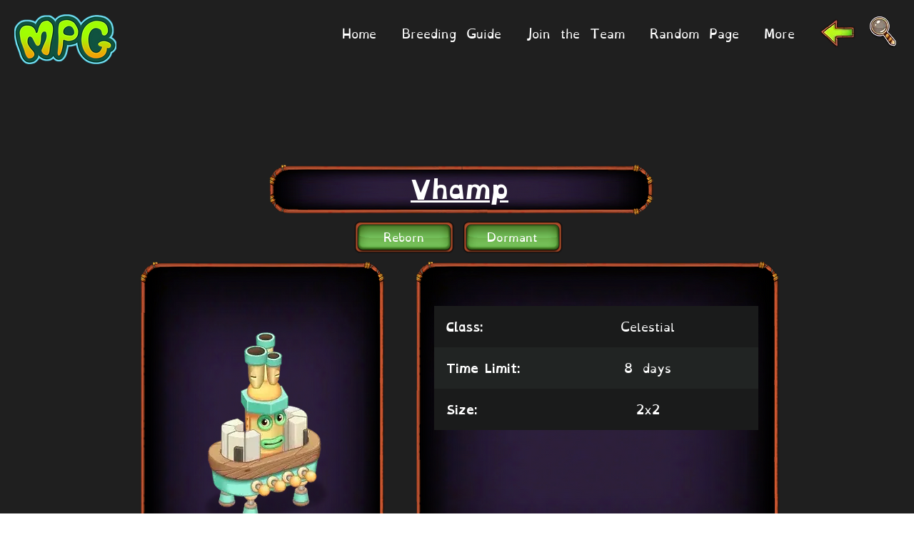

--- FILE ---
content_type: text/html; charset=utf-8
request_url: https://www.google.com/recaptcha/api2/aframe
body_size: 264
content:
<!DOCTYPE HTML><html><head><meta http-equiv="content-type" content="text/html; charset=UTF-8"></head><body><script nonce="H1oS5fp8r7ynnhyVqeCiVw">/** Anti-fraud and anti-abuse applications only. See google.com/recaptcha */ try{var clients={'sodar':'https://pagead2.googlesyndication.com/pagead/sodar?'};window.addEventListener("message",function(a){try{if(a.source===window.parent){var b=JSON.parse(a.data);var c=clients[b['id']];if(c){var d=document.createElement('img');d.src=c+b['params']+'&rc='+(localStorage.getItem("rc::a")?sessionStorage.getItem("rc::b"):"");window.document.body.appendChild(d);sessionStorage.setItem("rc::e",parseInt(sessionStorage.getItem("rc::e")||0)+1);localStorage.setItem("rc::h",'1768720194724');}}}catch(b){}});window.parent.postMessage("_grecaptcha_ready", "*");}catch(b){}</script></body></html>